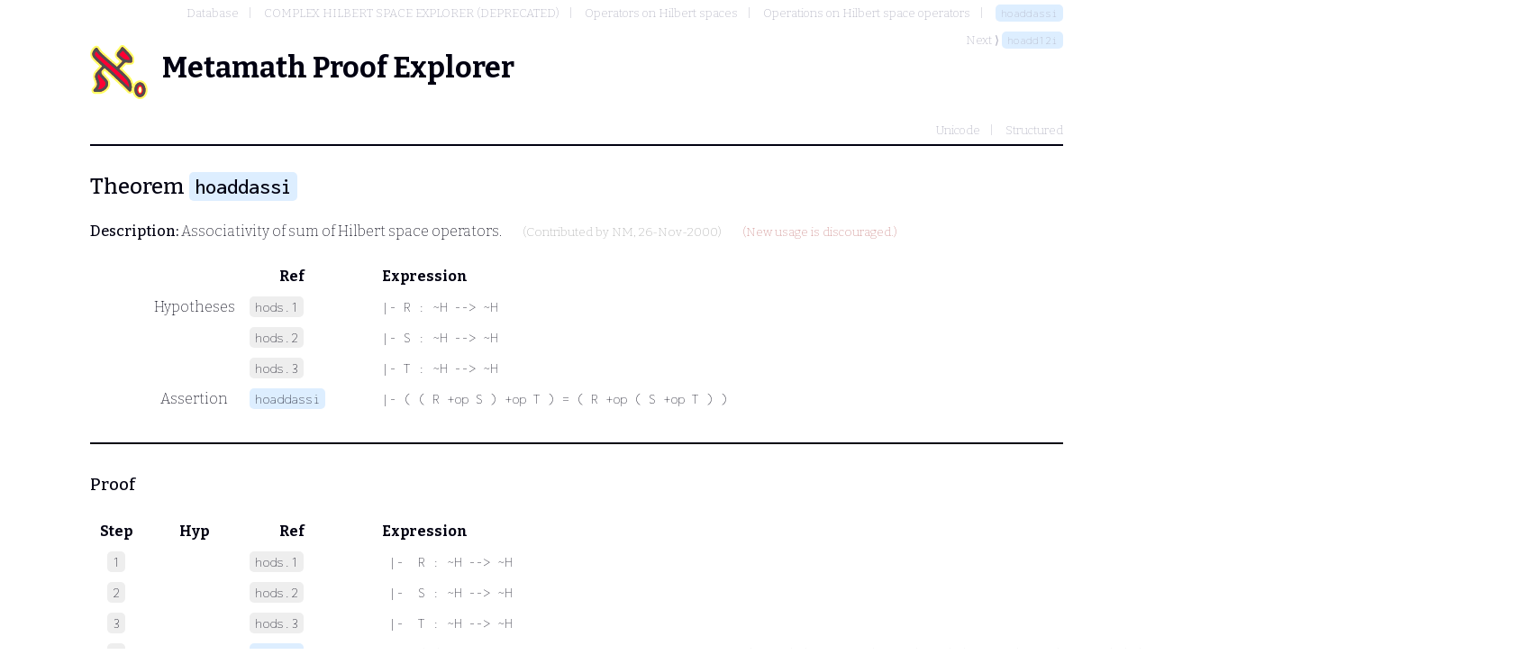

--- FILE ---
content_type: text/html; charset=utf-8
request_url: http://metamath.tirix.org/mpeascii/hoaddassi
body_size: 13731
content:
<!DOCTYPE html>
<html>
	<head>
		<title>hoaddassi</title>
		<link rel="shortcut icon" href="/static/favicon.ico" type="image/x-icon">
		<link rel="stylesheet" href="/static/metamath.css">
		<link rel="preconnect" href="https://fonts.googleapis.com">
		<link rel="preconnect" href="https://fonts.gstatic.com" crossorigin="">
		<link rel="stylesheet" href="https://fonts.googleapis.com/css2?family=Inconsolata:wght@200;500&family=Bitter:wght@200;500;700&display=swap">
		
	</head>
	<body>
		<nav>
			<ol class="breadcrumb">
				<li><a href="toc" >Database</a></li>
				<li><a href="toc?ref=913" >COMPLEX HILBERT SPACE EXPLORER (DEPRECATED)</a></li>
				<li><a href="toc?ref=901" >Operators on Hilbert spaces</a></li>
				<li><a href="toc?ref=894" >Operations on Hilbert space operators</a></li>
				<li><a href="hoaddassi" class="label">hoaddassi</a></li>
			</ol>
				<div>Next ⟩ <a href="hoadd12i" class="label">hoadd12i</a></div>
		</nav>
		<h1><logo/>Metamath Proof Explorer</h1>
		<nav class="typesettings">
			<ul>
					<li><a href="../mpeuni/hoaddassi">Unicode</a></li>
					<li><a href="../mpests/hoaddassi">Structured</a></li>
			</ul>
		</nav>
		<hr />
		<h2>Theorem <a href="#" class="label ">hoaddassi</a></h2>
		<p><strong>Description:</strong>  Associativity of sum of Hilbert space operators.  <span class="contrib">(Contributed by <a href="/contributors#NM">NM</a>, 26-Nov-2000)</span>  <span class="discouraged">(New usage is discouraged.)</span></p>

		<section class="statement">
			<table>
				<tr>
					<th class="col-step"></th>
					<th class="col-hyp" ></th>
					<th class="col-ref" >Ref</th>
					<th class="col-expr">Expression</th>
				</tr>
					<tr>
						<td class="col-step"></td>
						<td class="col-hyp">Hypotheses</td>
						<td class="col-ref"><span class="hyp label">hods.1</span></td>
						<td class="col-expr"><pre>|- R : ~H --> ~H</pre></td>
					</tr>
					<tr>
						<td class="col-step"></td>
						<td class="col-hyp"></td>
						<td class="col-ref"><span class="hyp label">hods.2</span></td>
						<td class="col-expr"><pre>|- S : ~H --> ~H</pre></td>
					</tr>
					<tr>
						<td class="col-step"></td>
						<td class="col-hyp"></td>
						<td class="col-ref"><span class="hyp label">hods.3</span></td>
						<td class="col-expr"><pre>|- T : ~H --> ~H</pre></td>
					</tr>
				<tr>
					<td class="col-step"></td>
					<td class="col-hyp">Assertion</td>
					<td class="col-ref" ><a href="#" class="label ">hoaddassi</a></td>
					<td class="col-expr"><pre>|- ( ( R +op S ) +op T ) = ( R +op ( S +op T ) )</pre></td>
				</tr>
			</table>
		</section>
		<hr />

			<section class="proof">
				<h3>Proof</h3>
				<table>
					<tr>
						<th class="col-step">Step</th>
						<th class="col-hyp" >Hyp</th>
						<th class="col-ref" >Ref</th>
						<th class="col-expr">Expression</th>
					</tr>
						<tr>
							<td class="col-step"><span class="step">1</span></td>
							<td class="col-hyp">
								
							</td>
							<td class="col-ref" ><span class="label hyp">hods.1</span></td>
							<td class="col-expr"><a name="1"></a><pre> |-  R : ~H --> ~H</pre></td>
						</tr>
						<tr>
							<td class="col-step"><span class="step">2</span></td>
							<td class="col-hyp">
								
							</td>
							<td class="col-ref" ><span class="label hyp">hods.2</span></td>
							<td class="col-expr"><a name="2"></a><pre> |-  S : ~H --> ~H</pre></td>
						</tr>
						<tr>
							<td class="col-step"><span class="step">3</span></td>
							<td class="col-hyp">
								
							</td>
							<td class="col-ref" ><span class="label hyp">hods.3</span></td>
							<td class="col-expr"><a name="3"></a><pre> |-  T : ~H --> ~H</pre></td>
						</tr>
						<tr>
							<td class="col-step"><span class="step">4</span></td>
							<td class="col-hyp">
								
							</td>
							<td class="col-ref" ><a href="hosval" class="label theorem">hosval</a></td>
							<td class="col-expr"><a name="4"></a><pre> |-  ( ( R : ~H --> ~H /\ S : ~H --> ~H /\ x e. ~H ) -> ( ( R +op S ) ` x ) = ( ( R ` x ) +h ( S ` x ) ) )</pre></td>
						</tr>
						<tr>
							<td class="col-step"><span class="step">5</span></td>
							<td class="col-hyp">
								<a class="step" href="#1">1</a> <a class="step" href="#2">2</a> <a class="step" href="#4">4</a>
							</td>
							<td class="col-ref" ><a href="mp3an12" class="label theorem">mp3an12</a></td>
							<td class="col-expr"><a name="5"></a><pre> |-  ( x e. ~H -> ( ( R +op S ) ` x ) = ( ( R ` x ) +h ( S ` x ) ) )</pre></td>
						</tr>
						<tr>
							<td class="col-step"><span class="step">6</span></td>
							<td class="col-hyp">
								<a class="step" href="#5">5</a>
							</td>
							<td class="col-ref" ><a href="oveq1d" class="label theorem">oveq1d</a></td>
							<td class="col-expr"><a name="6"></a><pre> |-  ( x e. ~H -> ( ( ( R +op S ) ` x ) +h ( T ` x ) ) = ( ( ( R ` x ) +h ( S ` x ) ) +h ( T ` x ) ) )</pre></td>
						</tr>
						<tr>
							<td class="col-step"><span class="step">7</span></td>
							<td class="col-hyp">
								<a class="step" href="#1">1</a> <a class="step" href="#2">2</a>
							</td>
							<td class="col-ref" ><a href="hoaddcli" class="label theorem">hoaddcli</a></td>
							<td class="col-expr"><a name="7"></a><pre> |-  ( R +op S ) : ~H --> ~H</pre></td>
						</tr>
						<tr>
							<td class="col-step"><span class="step">8</span></td>
							<td class="col-hyp">
								
							</td>
							<td class="col-ref" ><a href="hosval" class="label theorem">hosval</a></td>
							<td class="col-expr"><a name="8"></a><pre> |-  ( ( ( R +op S ) : ~H --> ~H /\ T : ~H --> ~H /\ x e. ~H ) -> ( ( ( R +op S ) +op T ) ` x ) = ( ( ( R +op S ) ` x ) +h ( T ` x ) ) )</pre></td>
						</tr>
						<tr>
							<td class="col-step"><span class="step">9</span></td>
							<td class="col-hyp">
								<a class="step" href="#7">7</a> <a class="step" href="#3">3</a> <a class="step" href="#8">8</a>
							</td>
							<td class="col-ref" ><a href="mp3an12" class="label theorem">mp3an12</a></td>
							<td class="col-expr"><a name="9"></a><pre> |-  ( x e. ~H -> ( ( ( R +op S ) +op T ) ` x ) = ( ( ( R +op S ) ` x ) +h ( T ` x ) ) )</pre></td>
						</tr>
						<tr>
							<td class="col-step"><span class="step">10</span></td>
							<td class="col-hyp">
								
							</td>
							<td class="col-ref" ><a href="hosval" class="label theorem">hosval</a></td>
							<td class="col-expr"><a name="10"></a><pre> |-  ( ( S : ~H --> ~H /\ T : ~H --> ~H /\ x e. ~H ) -> ( ( S +op T ) ` x ) = ( ( S ` x ) +h ( T ` x ) ) )</pre></td>
						</tr>
						<tr>
							<td class="col-step"><span class="step">11</span></td>
							<td class="col-hyp">
								<a class="step" href="#2">2</a> <a class="step" href="#3">3</a> <a class="step" href="#10">10</a>
							</td>
							<td class="col-ref" ><a href="mp3an12" class="label theorem">mp3an12</a></td>
							<td class="col-expr"><a name="11"></a><pre> |-  ( x e. ~H -> ( ( S +op T ) ` x ) = ( ( S ` x ) +h ( T ` x ) ) )</pre></td>
						</tr>
						<tr>
							<td class="col-step"><span class="step">12</span></td>
							<td class="col-hyp">
								<a class="step" href="#11">11</a>
							</td>
							<td class="col-ref" ><a href="oveq2d" class="label theorem">oveq2d</a></td>
							<td class="col-expr"><a name="12"></a><pre> |-  ( x e. ~H -> ( ( R ` x ) +h ( ( S +op T ) ` x ) ) = ( ( R ` x ) +h ( ( S ` x ) +h ( T ` x ) ) ) )</pre></td>
						</tr>
						<tr>
							<td class="col-step"><span class="step">13</span></td>
							<td class="col-hyp">
								<a class="step" href="#2">2</a> <a class="step" href="#3">3</a>
							</td>
							<td class="col-ref" ><a href="hoaddcli" class="label theorem">hoaddcli</a></td>
							<td class="col-expr"><a name="13"></a><pre> |-  ( S +op T ) : ~H --> ~H</pre></td>
						</tr>
						<tr>
							<td class="col-step"><span class="step">14</span></td>
							<td class="col-hyp">
								
							</td>
							<td class="col-ref" ><a href="hosval" class="label theorem">hosval</a></td>
							<td class="col-expr"><a name="14"></a><pre> |-  ( ( R : ~H --> ~H /\ ( S +op T ) : ~H --> ~H /\ x e. ~H ) -> ( ( R +op ( S +op T ) ) ` x ) = ( ( R ` x ) +h ( ( S +op T ) ` x ) ) )</pre></td>
						</tr>
						<tr>
							<td class="col-step"><span class="step">15</span></td>
							<td class="col-hyp">
								<a class="step" href="#1">1</a> <a class="step" href="#13">13</a> <a class="step" href="#14">14</a>
							</td>
							<td class="col-ref" ><a href="mp3an12" class="label theorem">mp3an12</a></td>
							<td class="col-expr"><a name="15"></a><pre> |-  ( x e. ~H -> ( ( R +op ( S +op T ) ) ` x ) = ( ( R ` x ) +h ( ( S +op T ) ` x ) ) )</pre></td>
						</tr>
						<tr>
							<td class="col-step"><span class="step">16</span></td>
							<td class="col-hyp">
								<a class="step" href="#1">1</a>
							</td>
							<td class="col-ref" ><a href="ffvelcdmi" class="label theorem">ffvelcdmi</a></td>
							<td class="col-expr"><a name="16"></a><pre> |-  ( x e. ~H -> ( R ` x ) e. ~H )</pre></td>
						</tr>
						<tr>
							<td class="col-step"><span class="step">17</span></td>
							<td class="col-hyp">
								<a class="step" href="#2">2</a>
							</td>
							<td class="col-ref" ><a href="ffvelcdmi" class="label theorem">ffvelcdmi</a></td>
							<td class="col-expr"><a name="17"></a><pre> |-  ( x e. ~H -> ( S ` x ) e. ~H )</pre></td>
						</tr>
						<tr>
							<td class="col-step"><span class="step">18</span></td>
							<td class="col-hyp">
								<a class="step" href="#3">3</a>
							</td>
							<td class="col-ref" ><a href="ffvelcdmi" class="label theorem">ffvelcdmi</a></td>
							<td class="col-expr"><a name="18"></a><pre> |-  ( x e. ~H -> ( T ` x ) e. ~H )</pre></td>
						</tr>
						<tr>
							<td class="col-step"><span class="step">19</span></td>
							<td class="col-hyp">
								
							</td>
							<td class="col-ref" ><a href="ax-hvass" class="label axiom">ax-hvass</a></td>
							<td class="col-expr"><a name="19"></a><pre> |-  ( ( ( R ` x ) e. ~H /\ ( S ` x ) e. ~H /\ ( T ` x ) e. ~H ) -> ( ( ( R ` x ) +h ( S ` x ) ) +h ( T ` x ) ) = ( ( R ` x ) +h ( ( S ` x ) +h ( T ` x ) ) ) )</pre></td>
						</tr>
						<tr>
							<td class="col-step"><span class="step">20</span></td>
							<td class="col-hyp">
								<a class="step" href="#16">16</a> <a class="step" href="#17">17</a> <a class="step" href="#18">18</a> <a class="step" href="#19">19</a>
							</td>
							<td class="col-ref" ><a href="syl3anc" class="label theorem">syl3anc</a></td>
							<td class="col-expr"><a name="20"></a><pre> |-  ( x e. ~H -> ( ( ( R ` x ) +h ( S ` x ) ) +h ( T ` x ) ) = ( ( R ` x ) +h ( ( S ` x ) +h ( T ` x ) ) ) )</pre></td>
						</tr>
						<tr>
							<td class="col-step"><span class="step">21</span></td>
							<td class="col-hyp">
								<a class="step" href="#12">12</a> <a class="step" href="#15">15</a> <a class="step" href="#20">20</a>
							</td>
							<td class="col-ref" ><a href="3eqtr4d" class="label theorem">3eqtr4d</a></td>
							<td class="col-expr"><a name="21"></a><pre> |-  ( x e. ~H -> ( ( R +op ( S +op T ) ) ` x ) = ( ( ( R ` x ) +h ( S ` x ) ) +h ( T ` x ) ) )</pre></td>
						</tr>
						<tr>
							<td class="col-step"><span class="step">22</span></td>
							<td class="col-hyp">
								<a class="step" href="#6">6</a> <a class="step" href="#9">9</a> <a class="step" href="#21">21</a>
							</td>
							<td class="col-ref" ><a href="3eqtr4d" class="label theorem">3eqtr4d</a></td>
							<td class="col-expr"><a name="22"></a><pre> |-  ( x e. ~H -> ( ( ( R +op S ) +op T ) ` x ) = ( ( R +op ( S +op T ) ) ` x ) )</pre></td>
						</tr>
						<tr>
							<td class="col-step"><span class="step">23</span></td>
							<td class="col-hyp">
								<a class="step" href="#22">22</a>
							</td>
							<td class="col-ref" ><a href="rgen" class="label theorem">rgen</a></td>
							<td class="col-expr"><a name="23"></a><pre> |-  A. x e. ~H ( ( ( R +op S ) +op T ) ` x ) = ( ( R +op ( S +op T ) ) ` x )</pre></td>
						</tr>
						<tr>
							<td class="col-step"><span class="step">24</span></td>
							<td class="col-hyp">
								<a class="step" href="#7">7</a> <a class="step" href="#3">3</a>
							</td>
							<td class="col-ref" ><a href="hoaddcli" class="label theorem">hoaddcli</a></td>
							<td class="col-expr"><a name="24"></a><pre> |-  ( ( R +op S ) +op T ) : ~H --> ~H</pre></td>
						</tr>
						<tr>
							<td class="col-step"><span class="step">25</span></td>
							<td class="col-hyp">
								<a class="step" href="#1">1</a> <a class="step" href="#13">13</a>
							</td>
							<td class="col-ref" ><a href="hoaddcli" class="label theorem">hoaddcli</a></td>
							<td class="col-expr"><a name="25"></a><pre> |-  ( R +op ( S +op T ) ) : ~H --> ~H</pre></td>
						</tr>
						<tr>
							<td class="col-step"><span class="step">26</span></td>
							<td class="col-hyp">
								<a class="step" href="#24">24</a> <a class="step" href="#25">25</a>
							</td>
							<td class="col-ref" ><a href="hoeqi" class="label theorem">hoeqi</a></td>
							<td class="col-expr"><a name="26"></a><pre> |-  ( A. x e. ~H ( ( ( R +op S ) +op T ) ` x ) = ( ( R +op ( S +op T ) ) ` x ) <-> ( ( R +op S ) +op T ) = ( R +op ( S +op T ) ) )</pre></td>
						</tr>
						<tr>
							<td class="col-step"><span class="step">27</span></td>
							<td class="col-hyp">
								<a class="step" href="#23">23</a> <a class="step" href="#26">26</a>
							</td>
							<td class="col-ref" ><a href="mpbi" class="label theorem">mpbi</a></td>
							<td class="col-expr"><a name="27"></a><pre> |-  ( ( R +op S ) +op T ) = ( R +op ( S +op T ) )</pre></td>
						</tr>
				</table>
				<qed/>
			</div>
	</body>
</html>